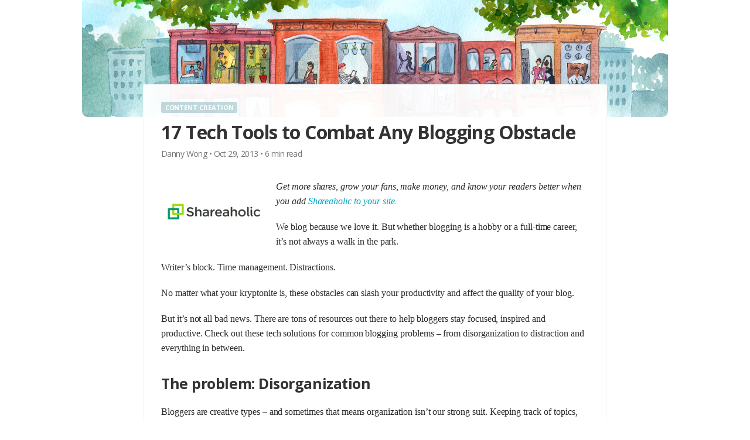

--- FILE ---
content_type: text/html; charset=UTF-8
request_url: https://www.shareaholic.com/blog/17-tech-tools-to-combat-blog-obstacles/
body_size: 13073
content:
<!DOCTYPE html>
<html lang="en">
<head>
<meta name="copyright" content="Copyright (c) Shareaholic Inc" />
<meta name="viewport" content="width=device-width, initial-scale=1" />

<!-- Google Tag Manager -->
<script>(function(w,d,s,l,i){w[l]=w[l]||[];w[l].push({'gtm.start':
new Date().getTime(),event:'gtm.js'});var f=d.getElementsByTagName(s)[0],
j=d.createElement(s),dl=l!='dataLayer'?'&l='+l:'';j.async=true;j.src=
'https://www.googletagmanager.com/gtm.js?id='+i+dl;f.parentNode.insertBefore(j,f);
})(window,document,'script','dataLayer','GTM-WG8LK54');</script>
<!-- End Google Tag Manager -->

<link rel="icon" href="https://www.shareaholic.com/favicon.ico" type="image/x-icon" />
<meta name="apple-mobile-web-app-capable" content="yes" />
<meta name="apple-mobile-web-app-title" content="Shareaholic Blog" />

<meta property="fb:app_id" content="207766518608" />
<meta property="twitter:account_id" content="791635" />
<meta name="google-translate-customization" content="ee74a62222e2edae-5107da18a1f651c0-gc41ec81ff48021c2-14" />

<meta http-equiv="Content-Type" content="text/html; charset=UTF-8">

<link rel="dns-prefetch" href="//ajax.googleapis.com" />
<link rel="dns-prefetch" href="//cdn.shareaholic.com" />
<link rel='preload' href='https://cdn.shareaholic.com/ui-header/loader.js' as='script'>
<link rel='preload' href='https://cdn.shareaholic.com/assets/pub/shareaholic-chat.js' as='script'>

<meta property="og:site_name" content="Shareaholic" />
<meta name="twitter:site" content="@shareaholic" />
<meta name="twitter:card" content="summary_large_image" />

<link rel="alternate" type="application/rss+xml" title="The Content Marketing Blog – Shareaholic RSS Feed for Blog Posts" href="https://feeds.feedburner.com/shareaholic/">
<link rel="pingback" href="https://www.shareaholic.com/blog/xmlrpc.php">

<!-- Google tag (gtag.js) -->
<script async src="https://www.googletagmanager.com/gtag/js?id=G-G2NHWCB873"></script>
<script>
  window.dataLayer = window.dataLayer || [];
  function gtag(){dataLayer.push(arguments);}
  gtag('js', new Date());

  gtag('config', 'G-G2NHWCB873');
</script>
  
 <!-- rb2b -->
 <script>!function () {var reb2b = window.reb2b = window.reb2b || [];if (reb2b.invoked) return;reb2b.invoked = true;reb2b.methods = ["identify", "collect"];reb2b.factory = function (method) {return function () {var args = Array.prototype.slice.call(arguments);args.unshift(method);reb2b.push(args);return reb2b;};};for (var i = 0; i < reb2b.methods.length; i++) {var key = reb2b.methods[i];reb2b[key] = reb2b.factory(key);}reb2b.load = function (key) {var script = document.createElement("script");script.type = "text/javascript";script.async = true;script.src = "https://s3-us-west-2.amazonaws.com/b2bjsstore/b/" + key + "/0OV0VHLVVM6Z.js.gz";var first = document.getElementsByTagName("script")[0];first.parentNode.insertBefore(script, first);};reb2b.SNIPPET_VERSION = "1.0.1";reb2b.load("0OV0VHLVVM6Z");}();</script>

<script src="https://apps.shareaholic.com/assets/pub/shareaholic-chat.js" async></script>

<title>17 Tech Tools to Combat Any Blogging Obstacle | The Content Marketing Blog – Shareaholic</title>

<!-- The SEO Framework by Sybre Waaijer -->
<meta name="description" content="Get more shares, grow your fans, make money, and know your readers better when you add Shareaholic to your site. We blog because we love it." />
<meta property="og:image" content="https://www.shareaholic.com/blog/wp-content/uploads/2013/10/to-do-list.jpg" />
<meta property="og:image:width" content="1000" />
<meta property="og:image:height" content="667" />
<meta property="og:image:alt" content="to-do list" />
<meta property="og:locale" content="en_US" />
<meta property="og:type" content="article" />
<meta property="og:title" content="17 Tech Tools to Combat Any Blogging Obstacle | The Content Marketing Blog – Shareaholic" />
<meta property="og:description" content="Get more shares, grow your fans, make money, and know your readers better when you add Shareaholic to your site. We blog because we love it. But whether blogging is a hobby or a full-time career&#8230;" />
<meta property="og:url" content="https://www.shareaholic.com/blog/17-tech-tools-to-combat-blog-obstacles/" />
<meta property="og:site_name" content="The Content Marketing Blog – Shareaholic" />
<meta property="og:updated_time" content="2022-12-28T08:02+00:00" />
<meta property="article:published_time" content="2013-10-29T20:30+00:00" />
<meta property="article:modified_time" content="2022-12-28T08:02+00:00" />
<meta name="twitter:card" content="summary" />
<meta name="twitter:site" content="@shareaholic" />
<meta name="twitter:title" content="17 Tech Tools to Combat Any Blogging Obstacle | The Content Marketing Blog – Shareaholic" />
<meta name="twitter:description" content="Get more shares, grow your fans, make money, and know your readers better when you add Shareaholic to your site. We blog because we love it. But whether blogging is a hobby or a full-time career&#8230;" />
<meta name="twitter:image" content="https://www.shareaholic.com/blog/wp-content/uploads/2013/10/to-do-list.jpg" />
<meta name="twitter:image:width" content="1000" />
<meta name="twitter:image:height" content="667" />
<meta name="twitter:image:alt" content="to-do list" />
<link rel="canonical" href="https://www.shareaholic.com/blog/17-tech-tools-to-combat-blog-obstacles/" />
<script type="application/ld+json">{"@context":"https://schema.org","@type":"BreadcrumbList","itemListElement":[{"@type":"ListItem","position":1,"item":{"@id":"https://www.shareaholic.com/blog/","name":"Content Marketing Blog"}},{"@type":"ListItem","position":2,"item":{"@id":"https://www.shareaholic.com/blog/category/content-creation/","name":"Content Creation"}},{"@type":"ListItem","position":3,"item":{"@id":"https://www.shareaholic.com/blog/17-tech-tools-to-combat-blog-obstacles/","name":"17 Tech Tools to Combat Any Blogging Obstacle"}}]}</script>
<!-- / The SEO Framework by Sybre Waaijer | 9.06ms meta | 0.89ms boot -->

<link rel='dns-prefetch' href='//checkout.stripe.com' />
<link rel='dns-prefetch' href='//cdn.openshareweb.com' />
<link rel='dns-prefetch' href='//cdn.shareaholic.net' />
<link rel='dns-prefetch' href='//www.shareaholic.net' />
<link rel='dns-prefetch' href='//analytics.shareaholic.com' />
<link rel='dns-prefetch' href='//recs.shareaholic.com' />
<link rel='dns-prefetch' href='//partner.shareaholic.com' />
<link rel="alternate" type="application/rss+xml" title="The Content Marketing Blog – Shareaholic &raquo; 17 Tech Tools to Combat Any Blogging Obstacle Comments Feed" href="https://www.shareaholic.com/blog/17-tech-tools-to-combat-blog-obstacles/feed/" />

<!-- Shareaholic Theme -->
<!-- Shareaholic - https://www.shareaholic.com -->
<link rel='preload' href='//cdn.shareaholic.net/assets/pub/shareaholic.js' as='script'/>
<script data-no-minify='1' data-cfasync='false'>
_SHR_SETTINGS = {"endpoints":{"local_recs_url":"https:\/\/www.shareaholic.com\/blog\/wp-admin\/admin-ajax.php?action=shareaholic_permalink_related","ajax_url":"https:\/\/www.shareaholic.com\/blog\/wp-admin\/admin-ajax.php"},"site_id":"ca08ce11cc98198581a18ece230ab4e2","url_components":{"year":"2013","monthnum":"10","day":"29","hour":"16","minute":"30","second":"24","post_id":"14136","postname":"17-tech-tools-to-combat-blog-obstacles","category":"content-creation"}};
</script>
<script data-no-minify='1' data-cfasync='false' src='//cdn.shareaholic.net/assets/pub/shareaholic.js' data-shr-siteid='ca08ce11cc98198581a18ece230ab4e2' async ></script>

<!-- Shareaholic Content Tags -->
<meta name='shareaholic:site_name' content='The Content Marketing Blog – Shareaholic' />
<meta name='shareaholic:language' content='en-US' />
<meta name='shareaholic:url' content='https://www.shareaholic.com/blog/17-tech-tools-to-combat-blog-obstacles/' />
<meta name='shareaholic:keywords' content='tag:blogging obstacles, tag:blogging tips, cat:content creation, type:post' />
<meta name='shareaholic:article_published_time' content='2013-10-29T16:30:24-04:00' />
<meta name='shareaholic:article_modified_time' content='2022-12-28T03:02:28-05:00' />
<meta name='shareaholic:shareable_page' content='true' />
<meta name='shareaholic:article_author_name' content='Danny Wong' />
<meta name='shareaholic:site_id' content='ca08ce11cc98198581a18ece230ab4e2' />
<meta name='shareaholic:wp_version' content='9.7.13' />
<meta name='shareaholic:image' content='https://www.shareaholic.com/blog/wp-content/uploads/2013/10/to-do-list-300x200.jpg' />
<!-- Shareaholic Content Tags End -->

<!-- Shareaholic Open Graph Tags -->
<meta property='og:image' content='https://www.shareaholic.com/blog/wp-content/uploads/2013/10/to-do-list.jpg' />
<!-- Shareaholic Open Graph Tags End -->
<script type="text/javascript">
window._wpemojiSettings = {"baseUrl":"https:\/\/s.w.org\/images\/core\/emoji\/14.0.0\/72x72\/","ext":".png","svgUrl":"https:\/\/s.w.org\/images\/core\/emoji\/14.0.0\/svg\/","svgExt":".svg","source":{"concatemoji":"https:\/\/www.shareaholic.com\/blog\/wp-includes\/js\/wp-emoji-release.min.js?ver=6.1.1"}};
/*! This file is auto-generated */
!function(e,a,t){var n,r,o,i=a.createElement("canvas"),p=i.getContext&&i.getContext("2d");function s(e,t){var a=String.fromCharCode,e=(p.clearRect(0,0,i.width,i.height),p.fillText(a.apply(this,e),0,0),i.toDataURL());return p.clearRect(0,0,i.width,i.height),p.fillText(a.apply(this,t),0,0),e===i.toDataURL()}function c(e){var t=a.createElement("script");t.src=e,t.defer=t.type="text/javascript",a.getElementsByTagName("head")[0].appendChild(t)}for(o=Array("flag","emoji"),t.supports={everything:!0,everythingExceptFlag:!0},r=0;r<o.length;r++)t.supports[o[r]]=function(e){if(p&&p.fillText)switch(p.textBaseline="top",p.font="600 32px Arial",e){case"flag":return s([127987,65039,8205,9895,65039],[127987,65039,8203,9895,65039])?!1:!s([55356,56826,55356,56819],[55356,56826,8203,55356,56819])&&!s([55356,57332,56128,56423,56128,56418,56128,56421,56128,56430,56128,56423,56128,56447],[55356,57332,8203,56128,56423,8203,56128,56418,8203,56128,56421,8203,56128,56430,8203,56128,56423,8203,56128,56447]);case"emoji":return!s([129777,127995,8205,129778,127999],[129777,127995,8203,129778,127999])}return!1}(o[r]),t.supports.everything=t.supports.everything&&t.supports[o[r]],"flag"!==o[r]&&(t.supports.everythingExceptFlag=t.supports.everythingExceptFlag&&t.supports[o[r]]);t.supports.everythingExceptFlag=t.supports.everythingExceptFlag&&!t.supports.flag,t.DOMReady=!1,t.readyCallback=function(){t.DOMReady=!0},t.supports.everything||(n=function(){t.readyCallback()},a.addEventListener?(a.addEventListener("DOMContentLoaded",n,!1),e.addEventListener("load",n,!1)):(e.attachEvent("onload",n),a.attachEvent("onreadystatechange",function(){"complete"===a.readyState&&t.readyCallback()})),(e=t.source||{}).concatemoji?c(e.concatemoji):e.wpemoji&&e.twemoji&&(c(e.twemoji),c(e.wpemoji)))}(window,document,window._wpemojiSettings);
</script>
<style type="text/css">
img.wp-smiley,
img.emoji {
	display: inline !important;
	border: none !important;
	box-shadow: none !important;
	height: 1em !important;
	width: 1em !important;
	margin: 0 0.07em !important;
	vertical-align: -0.1em !important;
	background: none !important;
	padding: 0 !important;
}
</style>
	<link rel='stylesheet' id='wp-block-library-css' href='https://www.shareaholic.com/blog/wp-includes/css/dist/block-library/style.min.css?ver=6.1.1' type='text/css' media='all' />
<link rel='stylesheet' id='classic-theme-styles-css' href='https://www.shareaholic.com/blog/wp-includes/css/classic-themes.min.css?ver=1' type='text/css' media='all' />
<style id='global-styles-inline-css' type='text/css'>
body{--wp--preset--color--black: #000000;--wp--preset--color--cyan-bluish-gray: #abb8c3;--wp--preset--color--white: #ffffff;--wp--preset--color--pale-pink: #f78da7;--wp--preset--color--vivid-red: #cf2e2e;--wp--preset--color--luminous-vivid-orange: #ff6900;--wp--preset--color--luminous-vivid-amber: #fcb900;--wp--preset--color--light-green-cyan: #7bdcb5;--wp--preset--color--vivid-green-cyan: #00d084;--wp--preset--color--pale-cyan-blue: #8ed1fc;--wp--preset--color--vivid-cyan-blue: #0693e3;--wp--preset--color--vivid-purple: #9b51e0;--wp--preset--gradient--vivid-cyan-blue-to-vivid-purple: linear-gradient(135deg,rgba(6,147,227,1) 0%,rgb(155,81,224) 100%);--wp--preset--gradient--light-green-cyan-to-vivid-green-cyan: linear-gradient(135deg,rgb(122,220,180) 0%,rgb(0,208,130) 100%);--wp--preset--gradient--luminous-vivid-amber-to-luminous-vivid-orange: linear-gradient(135deg,rgba(252,185,0,1) 0%,rgba(255,105,0,1) 100%);--wp--preset--gradient--luminous-vivid-orange-to-vivid-red: linear-gradient(135deg,rgba(255,105,0,1) 0%,rgb(207,46,46) 100%);--wp--preset--gradient--very-light-gray-to-cyan-bluish-gray: linear-gradient(135deg,rgb(238,238,238) 0%,rgb(169,184,195) 100%);--wp--preset--gradient--cool-to-warm-spectrum: linear-gradient(135deg,rgb(74,234,220) 0%,rgb(151,120,209) 20%,rgb(207,42,186) 40%,rgb(238,44,130) 60%,rgb(251,105,98) 80%,rgb(254,248,76) 100%);--wp--preset--gradient--blush-light-purple: linear-gradient(135deg,rgb(255,206,236) 0%,rgb(152,150,240) 100%);--wp--preset--gradient--blush-bordeaux: linear-gradient(135deg,rgb(254,205,165) 0%,rgb(254,45,45) 50%,rgb(107,0,62) 100%);--wp--preset--gradient--luminous-dusk: linear-gradient(135deg,rgb(255,203,112) 0%,rgb(199,81,192) 50%,rgb(65,88,208) 100%);--wp--preset--gradient--pale-ocean: linear-gradient(135deg,rgb(255,245,203) 0%,rgb(182,227,212) 50%,rgb(51,167,181) 100%);--wp--preset--gradient--electric-grass: linear-gradient(135deg,rgb(202,248,128) 0%,rgb(113,206,126) 100%);--wp--preset--gradient--midnight: linear-gradient(135deg,rgb(2,3,129) 0%,rgb(40,116,252) 100%);--wp--preset--duotone--dark-grayscale: url('#wp-duotone-dark-grayscale');--wp--preset--duotone--grayscale: url('#wp-duotone-grayscale');--wp--preset--duotone--purple-yellow: url('#wp-duotone-purple-yellow');--wp--preset--duotone--blue-red: url('#wp-duotone-blue-red');--wp--preset--duotone--midnight: url('#wp-duotone-midnight');--wp--preset--duotone--magenta-yellow: url('#wp-duotone-magenta-yellow');--wp--preset--duotone--purple-green: url('#wp-duotone-purple-green');--wp--preset--duotone--blue-orange: url('#wp-duotone-blue-orange');--wp--preset--font-size--small: 13px;--wp--preset--font-size--medium: 20px;--wp--preset--font-size--large: 36px;--wp--preset--font-size--x-large: 42px;}.has-black-color{color: var(--wp--preset--color--black) !important;}.has-cyan-bluish-gray-color{color: var(--wp--preset--color--cyan-bluish-gray) !important;}.has-white-color{color: var(--wp--preset--color--white) !important;}.has-pale-pink-color{color: var(--wp--preset--color--pale-pink) !important;}.has-vivid-red-color{color: var(--wp--preset--color--vivid-red) !important;}.has-luminous-vivid-orange-color{color: var(--wp--preset--color--luminous-vivid-orange) !important;}.has-luminous-vivid-amber-color{color: var(--wp--preset--color--luminous-vivid-amber) !important;}.has-light-green-cyan-color{color: var(--wp--preset--color--light-green-cyan) !important;}.has-vivid-green-cyan-color{color: var(--wp--preset--color--vivid-green-cyan) !important;}.has-pale-cyan-blue-color{color: var(--wp--preset--color--pale-cyan-blue) !important;}.has-vivid-cyan-blue-color{color: var(--wp--preset--color--vivid-cyan-blue) !important;}.has-vivid-purple-color{color: var(--wp--preset--color--vivid-purple) !important;}.has-black-background-color{background-color: var(--wp--preset--color--black) !important;}.has-cyan-bluish-gray-background-color{background-color: var(--wp--preset--color--cyan-bluish-gray) !important;}.has-white-background-color{background-color: var(--wp--preset--color--white) !important;}.has-pale-pink-background-color{background-color: var(--wp--preset--color--pale-pink) !important;}.has-vivid-red-background-color{background-color: var(--wp--preset--color--vivid-red) !important;}.has-luminous-vivid-orange-background-color{background-color: var(--wp--preset--color--luminous-vivid-orange) !important;}.has-luminous-vivid-amber-background-color{background-color: var(--wp--preset--color--luminous-vivid-amber) !important;}.has-light-green-cyan-background-color{background-color: var(--wp--preset--color--light-green-cyan) !important;}.has-vivid-green-cyan-background-color{background-color: var(--wp--preset--color--vivid-green-cyan) !important;}.has-pale-cyan-blue-background-color{background-color: var(--wp--preset--color--pale-cyan-blue) !important;}.has-vivid-cyan-blue-background-color{background-color: var(--wp--preset--color--vivid-cyan-blue) !important;}.has-vivid-purple-background-color{background-color: var(--wp--preset--color--vivid-purple) !important;}.has-black-border-color{border-color: var(--wp--preset--color--black) !important;}.has-cyan-bluish-gray-border-color{border-color: var(--wp--preset--color--cyan-bluish-gray) !important;}.has-white-border-color{border-color: var(--wp--preset--color--white) !important;}.has-pale-pink-border-color{border-color: var(--wp--preset--color--pale-pink) !important;}.has-vivid-red-border-color{border-color: var(--wp--preset--color--vivid-red) !important;}.has-luminous-vivid-orange-border-color{border-color: var(--wp--preset--color--luminous-vivid-orange) !important;}.has-luminous-vivid-amber-border-color{border-color: var(--wp--preset--color--luminous-vivid-amber) !important;}.has-light-green-cyan-border-color{border-color: var(--wp--preset--color--light-green-cyan) !important;}.has-vivid-green-cyan-border-color{border-color: var(--wp--preset--color--vivid-green-cyan) !important;}.has-pale-cyan-blue-border-color{border-color: var(--wp--preset--color--pale-cyan-blue) !important;}.has-vivid-cyan-blue-border-color{border-color: var(--wp--preset--color--vivid-cyan-blue) !important;}.has-vivid-purple-border-color{border-color: var(--wp--preset--color--vivid-purple) !important;}.has-vivid-cyan-blue-to-vivid-purple-gradient-background{background: var(--wp--preset--gradient--vivid-cyan-blue-to-vivid-purple) !important;}.has-light-green-cyan-to-vivid-green-cyan-gradient-background{background: var(--wp--preset--gradient--light-green-cyan-to-vivid-green-cyan) !important;}.has-luminous-vivid-amber-to-luminous-vivid-orange-gradient-background{background: var(--wp--preset--gradient--luminous-vivid-amber-to-luminous-vivid-orange) !important;}.has-luminous-vivid-orange-to-vivid-red-gradient-background{background: var(--wp--preset--gradient--luminous-vivid-orange-to-vivid-red) !important;}.has-very-light-gray-to-cyan-bluish-gray-gradient-background{background: var(--wp--preset--gradient--very-light-gray-to-cyan-bluish-gray) !important;}.has-cool-to-warm-spectrum-gradient-background{background: var(--wp--preset--gradient--cool-to-warm-spectrum) !important;}.has-blush-light-purple-gradient-background{background: var(--wp--preset--gradient--blush-light-purple) !important;}.has-blush-bordeaux-gradient-background{background: var(--wp--preset--gradient--blush-bordeaux) !important;}.has-luminous-dusk-gradient-background{background: var(--wp--preset--gradient--luminous-dusk) !important;}.has-pale-ocean-gradient-background{background: var(--wp--preset--gradient--pale-ocean) !important;}.has-electric-grass-gradient-background{background: var(--wp--preset--gradient--electric-grass) !important;}.has-midnight-gradient-background{background: var(--wp--preset--gradient--midnight) !important;}.has-small-font-size{font-size: var(--wp--preset--font-size--small) !important;}.has-medium-font-size{font-size: var(--wp--preset--font-size--medium) !important;}.has-large-font-size{font-size: var(--wp--preset--font-size--large) !important;}.has-x-large-font-size{font-size: var(--wp--preset--font-size--x-large) !important;}
.wp-block-navigation a:where(:not(.wp-element-button)){color: inherit;}
:where(.wp-block-columns.is-layout-flex){gap: 2em;}
.wp-block-pullquote{font-size: 1.5em;line-height: 1.6;}
</style>
<link rel='stylesheet' id='academy-css' href='https://www.shareaholic.com/blog/wp-content/themes/shareaholic-2018-magazine/css/style.css?ver=6.1.1' type='text/css' media='all' />
<link rel='stylesheet' id='stripe-checkout-button-css' href='https://checkout.stripe.com/v3/checkout/button.css?ver=2.5.1' type='text/css' media='all' />
<link rel='stylesheet' id='stripe-checkout-pro-pikaday-css' href='https://www.shareaholic.com/blog/wp-content/plugins/wp-simple-pay-pro-for-stripe/assets/css/vendor/pikaday.min.css?ver=2.5.1' type='text/css' media='all' />
<link rel='stylesheet' id='stripe-checkout-pro-public-lite-css' href='https://www.shareaholic.com/blog/wp-content/plugins/wp-simple-pay-pro-for-stripe/assets/css/shared-public-main.min.css?ver=2.5.1' type='text/css' media='all' />
<link rel='stylesheet' id='stripe-checkout-pro-public-css' href='https://www.shareaholic.com/blog/wp-content/plugins/wp-simple-pay-pro-for-stripe/assets/css/pro-public.min.css?ver=2.5.1' type='text/css' media='all' />
<link rel='stylesheet' id='hubspot-css' href='https://www.shareaholic.com/blog/wp-content/plugins/hubspot/css/hubspot.css?ver=6.1.1' type='text/css' media='all' />
<script type='text/javascript' src='https://www.shareaholic.com/blog/wp-includes/js/jquery/jquery.min.js?ver=3.6.1' id='jquery-core-js'></script>
<script type='text/javascript' src='https://www.shareaholic.com/blog/wp-includes/js/jquery/jquery-migrate.min.js?ver=3.3.2' id='jquery-migrate-js'></script>
<link rel="https://api.w.org/" href="https://www.shareaholic.com/blog/wp-json/" /><link rel="alternate" type="application/json" href="https://www.shareaholic.com/blog/wp-json/wp/v2/posts/14136" /><link rel="EditURI" type="application/rsd+xml" title="RSD" href="https://www.shareaholic.com/blog/xmlrpc.php?rsd" />
<link rel="wlwmanifest" type="application/wlwmanifest+xml" href="https://www.shareaholic.com/blog/wp-includes/wlwmanifest.xml" />
<link rel="alternate" type="application/json+oembed" href="https://www.shareaholic.com/blog/wp-json/oembed/1.0/embed?url=https%3A%2F%2Fwww.shareaholic.com%2Fblog%2F17-tech-tools-to-combat-blog-obstacles%2F" />
<link rel="alternate" type="text/xml+oembed" href="https://www.shareaholic.com/blog/wp-json/oembed/1.0/embed?url=https%3A%2F%2Fwww.shareaholic.com%2Fblog%2F17-tech-tools-to-combat-blog-obstacles%2F&#038;format=xml" />

<script type="text/javascript">var _sf_startpt=(new Date()).getTime()</script>
</head>
<body class="blog">
  
<!-- Google Tag Manager (noscript) -->
<noscript><iframe src="https://www.googletagmanager.com/ns.html?id=GTM-WG8LK54"
height="0" width="0" style="display:none;visibility:hidden"></iframe></noscript>
<!-- End Google Tag Manager (noscript) -->

<!-- Header - start -->
<div id="shr-header-container"></div>
<script class="shr-app-loader shr-app-loader__header" src="https://cdn.shareaholic.com/ui-header/loader.js" async></script>
<!-- Header - end -->

<div id="image-header" onclick="location.href='/';"></div>

<div id="container">


<div id="posts">
      <div class="post full" id="post-14136">
      
      <div class="post-info title">
        <div class="title-categories"><a href="https://www.shareaholic.com/blog/category/content-creation/" rel="category tag">Content Creation</a></div>
        <h2 class="title">
          <a class="title" href="https://www.shareaholic.com/blog/17-tech-tools-to-combat-blog-obstacles/" rel="bookmark" title="Permanent Link to 17 Tech Tools to Combat Any Blogging Obstacle">17 Tech Tools to Combat Any Blogging Obstacle</a> 
          <span class="meta"><!-- ><img alt='Danny Wong' src='https://secure.gravatar.com/avatar/e328e9ecf9c20eda8492e764726d9fc2?s=24&#038;d=https%3A%2F%2Fwww.shareaholic.com%2Fblog%2Fwp-content%2Fthemes%2Fshareaholic%2Fimages%2Fshareaholic_avatar.png&#038;r=pg' srcset='https://secure.gravatar.com/avatar/e328e9ecf9c20eda8492e764726d9fc2?s=48&#038;d=https%3A%2F%2Fwww.shareaholic.com%2Fblog%2Fwp-content%2Fthemes%2Fshareaholic%2Fimages%2Fshareaholic_avatar.png&#038;r=pg 2x' class='avatar avatar-24 photo' height='24' width='24' loading='lazy' decoding='async'/> --> <a href="https://www.shareaholic.com/blog/author/dwong/" title="Posts by Danny Wong" rel="author">Danny Wong</a> <span>&bull;</span> Oct 29, 2013 <span>&bull;</span> <span class="span-reading-time rt-reading-time"><span class="rt-label rt-prefix"></span> <span class="rt-time"> 6</span> <span class="rt-label rt-postfix">min read</span></span></span>
        </h2>
      </div>

      <div class="entry">
        <div style='display:none;' class='shareaholic-canvas' data-app='share_buttons' data-title='17 Tech Tools to Combat Any Blogging Obstacle' data-link='https://www.shareaholic.com/blog/17-tech-tools-to-combat-blog-obstacles/' data-app-id-name='post_above_content'></div><p><em><a href="https://www.shareaholic.com/blog/wp-content/uploads/2013/10/new-shareaholic-logo.png"><img decoding="async" class="size-full wp-image-13967 alignleft" src="https://www.shareaholic.com/blog/wp-content/uploads/2013/10/new-shareaholic-logo.png" alt="Shareaholic.com logo" width="181" height="50" /></a>Get more shares,<wbr /> grow your fans,<wbr /> make money,<wbr /> and know your readers better when you add <a title="Shareaholic for site owners" href="https://www.shareaholic.com/publishers" target="_blank" rel="noopener">Shareaholic to your site</a>.</em></p>
<p>We blog because we love it. But whether blogging is a hobby or a full-time career, it’s not always a walk in the park.</p>
<p>Writer’s block. Time management. Distractions.</p>
<p>No matter what your kryptonite is, these obstacles can slash your productivity and affect the quality of your blog.</p>
<p>But it’s not all bad news. There are tons of resources out there to help bloggers stay focused, inspired and productive. Check out these tech solutions for common blogging problems – from disorganization to distraction and everything in between.</p>
<h2>The problem: Disorganization</h2>
<p>Bloggers are creative types – and sometimes that means organization isn’t our strong suit. Keeping track of topics, tasks and deadlines can be hard. Staying organized is important for a better blog – and a happier, stress-free blogger.</p>
<h2>The solution: An online task manager</h2>
<p>Online task managers can help even the most unorganized bloggers put their to-do lists into neat, logical order. Keep track of meetings and deadlines. Write down ideas and topics in one easy-to-access place. Schedule blog posts weeks or even months out. Set custom reminders at intervals that work for you.</p>
<p>With tons of online task managers on the market, you might have to explore a few to find one that fits the way you work. Look for one that can sync mobile and web platforms, and one that allows you to share tasks for better collaboration. Here are four worth trying:</p>
<ol>
<li><a href="https://evernote.com/">Evernote</a></li>
<li><a href="https://www.rememberthemilk.com/">Remember the Milk</a></li>
<li><a href="https://to-do.microsoft.com/">Microsoft To-Do</a></li>
<li><a href="https://www.any.do/">Any.Do</a></li>
</ol>
<p>They all made PCWorld’s <a href="http://www.pcworld.com/article/2027216/master-your-tasks-the-10-best-to-do-list-apps.html">10 best to-do list apps</a>.</p>
<p style="text-align: center;"><a href="https://www.shareaholic.com/blog/wp-content/uploads/2013/10/to-do-list1.jpg"><img decoding="async" loading="lazy" class="aligncenter  wp-image-15292" title="to-do list" src="https://www.shareaholic.com/blog/wp-content/uploads/2013/10/to-do-list1.jpg" alt="to-do list" width="480" height="325" /></a></p>
<h2>The problem: Writer’s block</h2>
<p>Writer’s block: the perennial enemy of every blogger. You never know when it will strike, or how long it will last – but you can be sure that a bad case of writer’s block affects the content of your blog and your ability to create timely, engaging posts.</p>
<h2>The solution: A content aggregator</h2>
<p>One easy way to nip writer’s block in the bud? Have a constant stream of inspiration – whether that’s news articles, funny videos or creative images. Use online aggregators to collect stories from your favorite websites in one convenient feed. Scroll through it whenever you need a dose of inspiration.</p>
<p>Which content aggregator will be best for you? That depends on what you blog about and what you’re inspired by. Here are two to consider:</p>
<ol start="5">
<li><a href="http://cloud.feedly.com/#start">Feedly</a> aggregates content about technology, business, gaming, photography, sports, design, fashion, cooking, and more.</li>
<li><a href="http://www.bloglovin.com/">Bloglovin’</a> gathers posts from all your favorite blogs and allows you to separate them into categories.</li>
</ol>
<h2>The problem: Distractions</h2>
<p>Blogging takes place online. And sometimes, that’s a great thing. It’s easy to research the topics you’re writing about, check out other blogs and interview subjects for posts.</p>
<p>The only problem? The Internet is also a source of unlimited distractions that can take time and attention away from your blog.</p>
<h2>The solution: A time management program</h2>
<p>Stay focused on your work with an online time management program. Whether you blog on a tablet, a laptop or a desktop computer, time management programs can help keep your attention on the tasks you need to finish – and away from those pesky interruptions. You’ll be more productive, and you’ll still have time to take (scheduled) breaks.</p>
<p>Check out these two time management programs:</p>
<ol start="7">
<li>Start with <a href="https://www.rescuetime.com/">Rescue Time</a>, which runs in the background of your devices to track the sites and applications you spend the most time on. Get a weekly report of the sites that distract you most.</li>
<li>Then, use the Chrome extension <a href="https://chrome.google.com/webstore/detail/stayfocusd/laankejkbhbdhmipfmgcngdelahlfoji?hl=en">Stay Focused </a>to limit the time you spend on those sites – or block them altogether.</li>
</ol>
<p>Are there certain sites you just can’t stay away from? Try two others:</p>
<ol start="9">
<li>Use a bookmarking tool like <a href="http://getpocket.com/">Pocket</a></li>
<li>Or <a href="http://www.instapaper.com/">Instapaper</a></li>
</ol>
<p>These are useful while you browse to save articles, videos and webpages for later.</p>
<p><a href="https://www.shareaholic.com/blog/wp-content/uploads/2013/10/weapons-of-mass-distraction.jpg"><img decoding="async" loading="lazy" class="size-medium wp-image-14138 aligncenter" src="https://www.shareaholic.com/blog/wp-content/uploads/2013/10/weapons-of-mass-distraction-300x194.jpg" alt="weapons of mass distraction" width="450" height="300" /></a></p>
<h2>The problem: A small audience</h2>
<p>You’ve got an attractive layout. An interactive format. Great content. The only thing missing? An audience.</p>
<p>There are hundreds of millions of blogs on the web. <a href="http://marissamayr.tumblr.com/post/50902274591/im-delighted-to-announce-that-weve-reached-an">Tumblr</a> alone is home to over 100 million unique blogs, and <a href="http://en.wordpress.com/stats/">WordPress</a> hosts over 70 million sites. With those numbers, it’s easy to get lost in the fray – and hard to be seen by a large audience.</p>
<h2>The solution: Analytics software</h2>
<p>The first step to building a bigger reader base? Find out more about your existing audience. Who they are. Where they’re coming from – both around the globe and on the Web. What content interests them. No matter the budget of your blog, there are analytics programs you can use to learn more about your audience.</p>
<p>Knowing your audience allows you to provide more of the content they want, and grow your reader base along the way. Many blogging platforms come with basic built-in analytics software. But there are also a variety of analytics programs that can provide a much deeper understanding of your audience, at little or no added cost. We recommend three:</p>
<ol start="11">
<li><a href="http://www.google.com/analytics/">Google Analytics</a></li>
<li><a href="https://chartbeat.com/">Chartbeat</a></li>
<li>and our very own <a href="https://shareaholic.com/">Shareaholic</a> tools</li>
</ol>
<p style="text-align: center;"><a href="https://www.shareaholic.com/publishers/analytics"><img decoding="async" loading="lazy" class="  aligncenter" src="https://www.shareaholic.com/blog/wp-content/uploads/2012/11/Shareaholic-analytics.png" alt="Shareaholic Analytics" width="541" height="194" /></a></p>
<h2>The problem: A limited skill set</h2>
<p>Bloggers tend to be jacks-of-all-trades. Writing. Editing. Marketing. Publicity. We do it all.</p>
<p>Bloggers are good – but we’re not experts at everything. And sometimes, we need a little extra help to make our blogs stand out.</p>
<h2>The solution: Freelance services</h2>
<p>Professionals on-call, just waiting to help you with your blog? It sounds too good to be true. But if you want to add something to your site that’s a little outside your skill set, freelance services could be just the thing you’re looking for.</p>
<p>The Internet makes it easy to find freelance professionals in a variety of fields, from web development to filmmaking to SEO optimization. Need an infographic or video to spice up a post? What about a custom-designed logo for your blog? The following four sites can help you find skilled, professional freelancers willing to work on projects at a range of different rates.</p>
<ol start="14">
<li><a href="http://www.freelancer.com/">Freelancer</a></li>
<li><a href="http://www.peopleperhour.com/">People per hour</a></li>
<li><a href="https://www.elance.com/">Elance</a></li>
<li><a href="https://www.odesk.com/">ODesk</a></li>
</ol>
<p>And often, you can see the final product in a matter of days.</p>
<p><em>What blogging roadblocks do you encounter most? What tech tools do you use to combat them?</em></p>
<p>Image sources: <a href="http://www.flickr.com/photos/notahipster/4457794763/">Stacy Spensley</a>, <a href="http://www.flickr.com/photos/birgerking/6875893248/">birgerking</a></p>
<p style="text-align: center;">***</p>
<p><em>This post is a guest contribution from Elizabeth Phillips, a freelance content writer for <a href="http://www.verizoninternet.com/">Verizon Internet</a>. In her free time, she enjoys writing about anything and everything related to marketing, blogging and social media. Elizabeth can be found typing away on her laptop in Philadelphia, PA. If you’re interested in contributing to the Shareaholic blog, read <a href="https://www.shareaholic.com/blog/guest-blogging-guidelines/">our guidelines</a>, then send us a message.</em></p>
<p><a href="https://www.shareaholic.com/blog/shareaholic-email-signup/"><img decoding="async" class="aligncenter" src="https://www.shareaholic.com/blog/wp-content/uploads/2013/01/shareaholic-newsletter-cta.png" alt="Shareaholic Email Signup" /></a></p>
<div style='display:none;' class='shareaholic-canvas' data-app='share_buttons' data-title='17 Tech Tools to Combat Any Blogging Obstacle' data-link='https://www.shareaholic.com/blog/17-tech-tools-to-combat-blog-obstacles/' data-app-id-name='post_below_content'></div><div style='display:none;' class='shareaholic-canvas' data-app='recommendations' data-title='17 Tech Tools to Combat Any Blogging Obstacle' data-link='https://www.shareaholic.com/blog/17-tech-tools-to-combat-blog-obstacles/' data-app-id-name='post_below_content'></div><div class='yarpp yarpp-related yarpp-related-website yarpp-template-list'>
<!-- YARPP List -->
<h3>Related posts:</h3><ol>
<li><a href="https://www.shareaholic.com/blog/how-to-develop-blogging-voice/" rel="bookmark" title="Got Blogging Voice? Part 2: How to Develop Your Blogging Voice">Got Blogging Voice? Part 2: How to Develop Your Blogging Voice</a></li>
<li><a href="https://www.shareaholic.com/blog/5-blogging-tools-to-make-you-more-productive/" rel="bookmark" title="5 Blogging Tools to Make You More Productive">5 Blogging Tools to Make You More Productive</a></li>
<li><a href="https://www.shareaholic.com/blog/best-blogging-tools/" rel="bookmark" title="8 Favorite Blogging Tools Publishers Use With Shareaholic">8 Favorite Blogging Tools Publishers Use With Shareaholic</a></li>
<li><a href="https://www.shareaholic.com/blog/migrating-to-riak-at-shareaholic/" rel="bookmark" title="[Tech] Migrating to Riak at Shareaholic">[Tech] Migrating to Riak at Shareaholic</a></li>
<li><a href="https://www.shareaholic.com/blog/shareaholic-big-data-visualization/" rel="bookmark" title="[Tech] How to Visualize Big Data">[Tech] How to Visualize Big Data</a></li>
</ol>
</div>
        				      </div>

    </div>

  </div>


<div class="navigation">
  <div class="next"><a href="https://www.shareaholic.com/blog/facebook-mobile-referrals-10-2013/" rel="next">Next Post <span>&raquo;</span></a></div>
  <div class="previous"><a href="https://www.shareaholic.com/blog/browser-share-report-10-2013/" rel="prev"><span>&laquo;</span> Previous Post</a></div>
</div><div class="banner-triangle" style="margin-top: -75px;">
  <svg width="100%" height="75px" preserveAspectRatio="none" viewBox="0 0 752 75" version="1.1" xmlns="http://www.w3.org/2000/svg" xmlns:xlink="http://www.w3.org/1999/xlink">
    <polygon id="Triangle" stroke="none" fill="#2f80ed" fill-rule="evenodd" points="752 0 752 75 0 75"></polygon>
  </svg>
</div>

<div id="account_promo">
  <div class="account_promo_inner">
    <div class="title">
      Grow your audience. Faster.
    </div>
    <div class="subtitle">
      Shareaholic is an Award Winning Social Media toolkit
    </div>
    <div class="cta">
      <p class="button outline">
        <a href="https://shareaholic.com/signup">Get started — free forever!</a>
      </p>
    </div>
  </div>
</div>

<div class="banner-triangle" style="margin-top: -75px;">
  <svg width="100%" height="75px" preserveAspectRatio="none" viewBox="0 0 752 75" version="1.1" xmlns="http://www.w3.org/2000/svg" xmlns:xlink="http://www.w3.org/1999/xlink">
  <polygon id="Triangle" stroke="none" fill="#f4fbff" fill-rule="evenodd" points="752 0 752 75 0 75"></polygon>
  </svg>
</div>

<div id="utils">
  <div class="utils_container">
  
    <form method="get" id="searchform" action="https://www.shareaholic.com/blog/">
  <input type="text" class="field" name="s" id="s" placeholder="Search Blog" />
  <input type="submit" class="submit" name="submit" id="searchsubmit" value="Search Blog" />
</form>  
    <div class="categories">
      <p>Browse Content Categories</p>
      <ul>
          	<li class="cat-item cat-item-606"><a href="https://www.shareaholic.com/blog/category/blogging-tips/">Blogging Tips</a>
</li>
	<li class="cat-item cat-item-522"><a href="https://www.shareaholic.com/blog/category/content-creation/">Content Creation</a>
</li>
	<li class="cat-item cat-item-521"><a href="https://www.shareaholic.com/blog/category/content-marketing/">Content Marketing</a>
</li>
	<li class="cat-item cat-item-507"><a href="https://www.shareaholic.com/blog/category/native-advertising/">Native Advertising</a>
</li>
	<li class="cat-item cat-item-525"><a href="https://www.shareaholic.com/blog/category/product-updates/">Product Updates</a>
</li>
	<li class="cat-item cat-item-354"><a href="https://www.shareaholic.com/blog/category/shareaholic-reports/">Shareaholic Data Reports</a>
</li>
	<li class="cat-item cat-item-545"><a href="https://www.shareaholic.com/blog/category/social-media-marketing/">Social Media Marketing</a>
</li>
	<li class="cat-item cat-item-956"><a href="https://www.shareaholic.com/blog/category/yarpp/">YARPP</a>
</li>
 
      </ul>
    </div>
  
    <div class="disclaimer">
      <p>The information published on this blog is free for your use with appropriate attribution to Shareaholic. We welcome your feedback, suggestions, and questions. Please <a href="https://www.shareaholic.com/contact/">contact us</a>. Additionally, all photos that appear on this site are copyrighted by their respective owners. If you own the rights to any of the images and do not wish for them to appear here please contact us and the images will be promptly removed.</p>
    </div>
  
    <p class="guest-bloggers">We&rsquo;re always looking for fresh content! <a href="https://www.shareaholic.com/blog/guest-blogging-guidelines/?utm_source=Guest_Blogging_Sidebar_Ad">Apply to be a guest writer.</a></p>
  
    <ul class="social-links">
      <li><a href="http://twitter.com/shareaholic" class="twitter" target="_blank">twitter</a></li>
      <li><a href="http://www.facebook.com/shareaholic" class="facebook" target="_blank">facebook</a></li>
      <li><a href="http://feeds.feedburner.com/shareaholic/" class="rss" target="_blank">RSS</a></li>
    </ul>
  
  </div>
</div>
</div>

<div id="footer">
  <div id="footer-content">
   <ul class="sections">
      <li class="first">
        <ul>
          <li><h5>About</h5></li>
          <li><a href="https://www.shareaholic.com/about/">About Shareaholic</a></li>
 				  <li><a href="https://www.shareaholic.com/plans/">Plans & Pricing</a></li>
          <li><a href="https://www.shareaholic.com/press/">Press</a></li>
          <li><a href="https://www.shareaholic.com/careers/">Jobs</a></li>
          <li><a href="https://www.shareaholic.com/contact/">Contact Us</a></li>
        </ul>	
      </li>
      <li class="footer-tools">
        <ul>
          <li><h5>Website Tools</h5></li>
          <li><a href="https://www.shareaholic.com/publishers/sharing/">Social Share buttons</a></li>
          <li><a href="https://www.shareaholic.com/publishers/recommendations/">Recommendation Engine</a></li>
          <li><a href="https://www.shareaholic.com/publishers/recommendations/">Related Content</a></li>
          <li><a href="https://www.shareaholic.com/publishers/">Follow Buttons</a></li>
				  <li><a href="https://www.shareaholic.com/publishers/">Native Ads</a></li>
				  <li><a href="https://www.shareaholic.com/publishers/">Affiliate Links</a></li>
          <li><a href="https://www.shareaholic.com/publishers/analytics/">Analytics</a></li>
        </ul>
      </li>	
      <li>
        <ul>
          <li><h5>Developer Tools</h5></li>
          <li><a href="https://www.shareaholic.com/api/">Share API</a></li>
          <li><a href="https://www.shareaholic.com/sharecounter/">Share Counter</a></li>
          <li><a href="https://www.shareaholic.com/openshareicon/">Open Share Icon</a></li>
          <li><a href="https://github.com/shareaholic/shareaholic-api-docs/blob/master/shareaholic_meta_tags.md">Content Meta Tags</a></li>
          <li><a href="https://github.com/shareaholic/shareaholic-api-docs/blob/master/api_id_sync.md">ID Match</a></li>  
        </ul>
      </li>
      <li>
        <ul>
          <li><h5>Browser Tools</h5></li>
          <li><a href="https://shareaholic.com/tools/chrome/">Google Chrome</a></li>
          <li><a href="https://shareaholic.com/tools/firefox/">Mozilla Firefox</a></li>
          <li><a href="https://shareaholic.com/tools/ie/">Internet Explorer</a></li>
          <li><a href="https://shareaholic.com/tools/bookmarklet/">Safari</a></li>
          <li><a href="https://shareaholic.com/tools/bookmarklet/">Opera</a></li>
          <li><a href="https://shareaholic.com/tools/bookmarklet/">Bookmarklet</a></li>
        </ul>
      </li>
      <li>
        <ul>
          <li><h5>Connect</h5></li>
          <li><a href="https://twitter.com/shareaholic/">Follow us on Twitter</a></li>
          <li><a href="https://www.facebook.com/shareaholic">Find us on Facebook</a></li>
        </ul>
      </li>
      <li class="last">
        <ul>
          <li><h5>Resources</h5></li>
          <li><a href="https://support.shareaholic.com/">Help Docs</a></li>
          <li><a href="https://shareaholic.com/help/message">Contact Support</a></li>
          <li><a href="https://shareaholic.com/learn">Learning Center</a></li>
          <li><a href="https://www.shareaholic.com/blog/">Blog</a></li>
        </ul>
      </li>
    </ul>
  </div>

  <div id="footer_logo">
    <div class="footer-links">
      <span>&copy; Shareaholic&trade;</span>
      <a href="http://www.shareaholic.com/privacy/choices">Opt Out</a>
      <a href="http://www.shareaholic.com/privacy/">Privacy</a>
      <a href="http://www.shareaholic.com/terms/">Terms of Service</a>
    </div>
  </div>
</div>

		<script type="text/javascript">
						var _sf_async_config={};
			_sf_async_config.uid = 91;
			_sf_async_config.domain = "shareaholic.com";
			_sf_async_config.useCanonical = true;
				(function(){
			        function loadChartbeat() {
					window._sf_endpt=(new Date()).getTime();
					var e = document.createElement('script');
					e.setAttribute('language', 'javascript');
					e.setAttribute('type', 'text/javascript');
					e.setAttribute('src', '//static.chartbeat.com/js/chartbeat.js');
					document.body.appendChild(e);
				  }
				  var oldonload = window.onload;
				  window.onload = (typeof window.onload != 'function') ?
					 loadChartbeat : function() { try { oldonload(); } catch (e) { loadChartbeat(); throw e} loadChartbeat(); };
				})();
		</script>

<!-- Start of Async HubSpot Analytics Code for WordPress v1.9.4 -->
<script type="text/javascript">
var _hsq = _hsq || [];
_hsq.push(["setContentType", "blog-post"]);
(function(d,s,i,r) {
  if (d.getElementById(i)){return;}
  var n = d.createElement(s),e = document.getElementsByTagName(s)[0];
  n.id=i;n.src = '//js.hs-analytics.net/analytics/'+(Math.ceil(new Date()/r)*r)+'/210895.js';
  e.parentNode.insertBefore(n, e);
})(document, "script", "hs-analytics", 300000);
</script>
<!-- End of Async HubSpot Analytics Code -->
<link rel='stylesheet' id='yarppRelatedCss-css' href='https://www.shareaholic.com/blog/wp-content/plugins/yet-another-related-posts-plugin/style/related.css?ver=5.30.11' type='text/css' media='all' />
<script type='text/javascript' src='https://checkout.stripe.com/checkout.js' id='stripe-checkout-js'></script>
<script type='text/javascript' src='https://www.shareaholic.com/blog/wp-content/plugins/wp-simple-pay-pro-for-stripe/assets/js/vendor/accounting.min.js?ver=2.5.1' id='stripe-checkout-pro-accounting-js'></script>
<script type='text/javascript' src='https://www.shareaholic.com/blog/wp-content/plugins/wp-simple-pay-pro-for-stripe/assets/js/vendor/parsley.min.js?ver=2.5.1' id='stripe-checkout-pro-parsley-js'></script>
<script type='text/javascript' src='https://www.shareaholic.com/blog/wp-content/plugins/wp-simple-pay-pro-for-stripe/assets/js/vendor/moment.min.js?ver=2.5.1' id='stripe-checkout-pro-moment-js'></script>
<script type='text/javascript' src='https://www.shareaholic.com/blog/wp-content/plugins/wp-simple-pay-pro-for-stripe/assets/js/vendor/pikaday.min.js?ver=2.5.1' id='stripe-checkout-pro-pikaday-js'></script>
<script type='text/javascript' src='https://www.shareaholic.com/blog/wp-content/plugins/wp-simple-pay-pro-for-stripe/assets/js/vendor/pikaday.jquery.js?ver=2.5.1' id='stripe-checkout-pro-pikaday-jquery-js'></script>
<script type='text/javascript' id='stripe-checkout-pro-public-js-extra'>
/* <![CDATA[ */
var simplePayFrontendGlobals = {"ajaxurl":"https:\/\/www.shareaholic.com\/blog\/wp-admin\/admin-ajax.php","nonce":"5476ff0aa4","paymentSubmittingButtonLabel":"Please wait...","couponAmountOffText":"off","zeroAmountCheckoutButtonLabel":"Start Now","zeroDecimalCurrencies":["BIF","CLP","DJF","GNF","JPY","KMF","KRW","MGA","PYG","RWF","VND","VUV","XAF","XOF","XPF"],"scriptDebug":"false"};
var simplePayFormSettings = null;
/* ]]> */
</script>
<script type='text/javascript' src='https://www.shareaholic.com/blog/wp-content/plugins/wp-simple-pay-pro-for-stripe/assets/js/pro-public.min.js?ver=2.5.1' id='stripe-checkout-pro-public-js'></script>
<script type='text/javascript' id='stripe-subscriptions-public-js-extra'>
/* <![CDATA[ */
var simplePaySubscriptionsFrontendGlobals = {"intervalEveryText":"every","trialCheckoutButtonLabel":"Start Free Trial"};
/* ]]> */
</script>
<script type='text/javascript' src='https://www.shareaholic.com/blog/wp-content/plugins/wp-simple-pay-pro-for-stripe-subscriptions-add-on/assets/js/sub-public.min.js?ver=1.3.4' id='stripe-subscriptions-public-js'></script>

<script src="https://dsms0mj1bbhn4.cloudfront.net/assets/pub/loader-reachable.js" async></script>
    
</body>
</html>

--- FILE ---
content_type: text/css
request_url: https://www.shareaholic.com/blog/wp-content/themes/shareaholic-2018-magazine/css/style.css?ver=6.1.1
body_size: 4317
content:
@import url("https://fonts.googleapis.com/css?family=Open+Sans:400italic,600italic,400,300,600,700");html,body,div,span,applet,object,iframe,h1,h2,h3,h4,h5,h6,p,blockquote,pre,a,abbr,acronym,address,big,cite,code,del,dfn,em,img,ins,kbd,q,s,samp,small,strike,strong,sub,sup,tt,var,b,u,i,center,dl,dt,dd,ol,ul,li,fieldset,form,label,legend,table,caption,tbody,tfoot,thead,tr,th,td,article,aside,canvas,details,embed,figure,figcaption,footer,header,hgroup,menu,nav,output,ruby,section,summary,time,mark,audio,video{margin:0;padding:0;border:0;font-size:100%;font:inherit;vertical-align:baseline}article,aside,details,figcaption,figure,footer,header,hgroup,menu,nav,section{display:block}body{line-height:1}ol,ul{list-style:none}blockquote,q{quotes:none}blockquote:before,blockquote:after,q:before,q:after{content:'';content:none}table{border-collapse:collapse;border-spacing:0}.clearfix:before,#header-container:before,#utils:before,#utils .utils_container .categories ul:before,#utils ul.social-links:before,#container #posts .post:before,#container #posts .post.full h2.title:before,.navigation:before,#container #posts .post .entry .callout:before,#account_promo:before,#footer:before,#footer #footer-content:before,#footer #footer_logo:before,#container:before,.clearfix:after,#header-container:after,#utils:after,#utils .utils_container .categories ul:after,#utils ul.social-links:after,#container #posts .post:after,#container #posts .post.full h2.title:after,.navigation:after,#container #posts .post .entry .callout:after,#account_promo:after,#footer:after,#footer #footer-content:after,#footer #footer_logo:after,#container:after{content:" ";display:table}.clearfix:after,#header-container:after,#utils:after,#utils .utils_container .categories ul:after,#utils ul.social-links:after,#container #posts .post:after,#container #posts .post.full h2.title:after,.navigation:after,#container #posts .post .entry .callout:after,#account_promo:after,#footer:after,#footer #footer-content:after,#footer #footer_logo:after,#container:after{clear:both}.clearfix,#header-container,#utils,#utils .utils_container .categories ul,#utils ul.social-links,#container #posts .post,#container #posts .post.full h2.title,.navigation,#container #posts .post .entry .callout,#account_promo,#footer,#footer #footer-content,#footer #footer_logo,#container{*zoom:1}#header-container{background:#fff;padding:10px 0;text-align:center;-webkit-box-shadow:0 0 2px rgba(6, 8, 8, 0.15);-moz-box-shadow:0 0 2px rgba(6, 8, 8, 0.15);box-shadow:0 0 2px rgba(6, 8, 8, 0.15)}#header-container #header{margin:0 auto;width:960px}#header-container #header .logo{float:left;margin-top:2px;width:160px}#header-container #header .main-nav{float:left;height:35px;text-align:right;width:800px}#image-header{background:#eee url("../images/shareaholic-header-illustration.jpg") no-repeat center;background-size: 1000px;border-radius:0 0 10px 10px;height:200px;margin:0 auto;width:1000px}.video-wrap{width:100%;max-width:640px;margin:0 auto}.video-container{position:relative;padding-bottom:56.25%;padding-top:30px;height:0;overflow:hidden}.video-container iframe,.video-container object,.video-container embed{position:absolute;top:0;left:0;width:100%;height:100%}.shareaholic-recommendations-container .shareaholic-recommendations-header{font-size:18px !important}.shareaholic-recommendations-container .shareaholic-recommendations .shareaholic-recommendation .shareaholic-recommendation-article-link .shareaholic-recommendation-article-title{font:600 14px/1.6 'Open Sans', 'helvetica neue', Geneva, Arial, sans-serif !important;letter-spacing:-0.018em !important}.shareaholic-recommendations-container .shareaholic-recommendations .shareaholic-recommendation .shareaholic-recommendation-article-link .shareaholic-recommendation-article-title:hover{opacity:0.7}.usernotice{padding:10px 15px;min-height:0;background-color:#f5fbfe;margin:15px 0;border:1px solid #9edcf7;border-left:20px solid #9edcf7;border-radius:3px;width:100%;position:relative;font-size:14px}#utils{background:#f4fbff}#utils .utils_container{margin:0 auto 0;max-width:660px;padding:34px;font:400 13px/1.6 'Open Sans', 'helvetica neue', Geneva, Arial, sans-serif}#utils .utils_container .categories{margin:32px 0 32px 0}#utils .utils_container .categories p{font:700 14px/1.6 'Open Sans', 'helvetica neue', Geneva, Arial, sans-serif;margin:8px 0 8px 0}#utils .utils_container .categories ul{border-top:1px solid #ddd}#utils .utils_container .categories ul li{border-bottom:1px solid #ddd;float:left;font-size:12px;font-weight:600;margin:4px 0 2px 0;padding:4px 0 8px 4px;width:24%}#utils .utils_container .categories ul li a{color:#555;text-decoration:none}#utils .utils_container .categories ul li a:hover{color:#c75f09}#utils .disclaimer{margin:32px 0 32px 0}#utils p.guest-bloggers{background:#fff;border:1px solid rgba(204, 204, 204, 0.50);border-radius:3px;font-size:13px;line-height:1.4;margin:32px 0 32px 0;padding:10px;text-align:center}#utils p.guest-bloggers a{display:block;font-weight:600;text-decoration:none}#utils ul.social-links{margin:16px auto 16px;width:120px}#utils ul.social-links li{float:left;height:32px;margin:0 12px 0 0;position:relative;width:32px}#utils ul.social-links li:last-child{margin-right:0}#utils ul.social-links li a{display:block;height:32px;text-indent:-9999px;width:32px}#utils ul.social-links li a.twitter{background:url("../images/social-icons.png") -96px 0 no-repeat}#utils ul.social-links li a.facebook{background:url("../images/social-icons.png") -64px 0 no-repeat}#utils ul.social-links li a.google-plus{background:url("../images/social-icons.png") 0 0 no-repeat}#utils ul.social-links li a.rss{background:url("../images/social-icons.png") -32px 0 no-repeat}#container #posts h2.pagetitle{font-size:16px;font-weight:600;margin:100px 0 24px 0;text-align:center}#container #posts .post{background:rgba(255, 255, 255, 0.95);border:1px solid rgba(236, 236, 236, 0.45);border-radius:4px;color:rgba(0, 0, 0, .84);font:400 16px/1.6 Georgia, Cambria, 'Times New Roman', Times, serif;margin:0px auto 25px;padding:25px 30px 30px;letter-spacing:-0.003em;width:730px}#container #posts .post h2{color:#333;font:700 25px/1.3 'Open Sans', 'helvetica neue', Geneva, Arial, sans-serif;margin:1.3em 0 0.8em;letter-spacing:-0.018em}#container #posts .post h2 a{color:inherit;text-decoration:none}#container #posts .post h2 small{color:rgba(0, 0, 0, .54);display:block;font-size:13px;font-weight:400;line-height:1.4;margin:6px 0 0 0}#container #posts .post h2 small span{margin:0 2px}#container #posts .post h2 small a{color:inherit}#container #posts .post .entry .size-full{margin-top:30px !important;margin-bottom:30px !important}#container #posts .post .entry p{letter-spacing:-0.003em}#container #posts .post .entry .alignright{float:right;margin:10px 0 15px 15px}#container #posts .post .entry .alignleft{float:left;margin:10px 15px 15px 0}#container #posts .post .entry .aligncenter{display:block;margin:0 auto}#container #posts .post .entry em{font-style:italic}#container #posts .post .entry strong{font-weight:600}#container #posts .post .entry blockquote{border-left:3px solid #ddd;color:#777;margin-left:30px;padding-left:10px}#container #posts .post .entry blockquote p{color:#777}#container #posts .post.sticky{width:63.33% !important}#container #posts .post.sticky .text .entry .excerpt p a.continue-reading{color:#00a4bd;font-weight:600;text-transform:uppercase;padding:10px 20px;border:1px solid #00a4bd;border-radius:2px;display:inline-block;font-size:13px;margin-top:25px}#container #posts .post.preview{width:30%;padding:0px;border:1px solid rgba(0, 0, 0, .1);float:left;margin:0 15px 30px 15px}#container #posts .post.preview .text{width:auto;height:280px;display:flex;flex-flow:column;padding:0 20px 20px 20px}#container #posts .post.preview .text h2.preview-title{color:#333;font:700 18px/1.3 'Open Sans', 'helvetica neue', Geneva, Arial, sans-serif;margin:1.3em 0 0.8em;letter-spacing:-0.018em;word-wrap:break-word}#container #posts .post.preview .text h2.preview-title:hover{opacity:0.7}#container #posts .post.preview .text .entry{display:flex;flex-flow:column;height:100%}#container #posts .post.preview .text .entry a{color:rgba(0, 0, 0, .65)}#container #posts .post.preview .text .entry .meta{color:#777676;font:400 13px/1.6 'Open Sans', 'helvetica neue', Geneva, Arial, sans-serif !important;margin:25px 0 0px;align-items:end;height:30px}#container #posts .post.preview .text .entry .meta .title-categories a{color:#fff;font:700 11px/1.6 'Open Sans', 'helvetica neue', Geneva, Arial, sans-serif !important;margin:0 0 8px;text-transform:uppercase;white-space:nowrap;background-color:rgba(133, 181, 185, 0.5);border-radius:0.25em;padding:0.2em 0.6em 0.2em}#container #posts .post.preview .text .entry .excerpt{flex:1}#container #posts .post.preview .text .entry p{font:400 14px/1.6 'Open Sans', 'helvetica neue', Geneva, Arial, sans-serif}#container #posts .post.preview .text .entry p a.continue-reading{display:none;}#container #posts .post.preview .text .entry p a.continue-reading:hover{background:#00a4bd;color:#fff}#container #posts .post.preview .image{margin:0px;width:100%;height:200px}#container #posts .post.preview .image .featured-image-preview{transition:background-image 3s ease-in-out;background-position:50% 50% !important;background-repeat:no-repeat;background-size:cover;border-radius:4px 4px 0px 0px;position:relative;height:100%}#container #posts .post.full{padding-bottom:15px}#container #posts .post.full .title-categories{margin:0 0 10px 0}#container #posts .post.full .title-categories a{color:#fff;font:700 11px/1.3 'Open Sans', 'helvetica neue', Geneva, Arial, sans-serif !important;margin:0 0 8px;text-transform:uppercase;white-space:nowrap;background-color:rgba(133, 181, 185, 0.5);border-radius:0.25em;padding:0.2em 0.6em 0.2em}#container #posts .post.full h2.title{color:#333 !important;font:700 32px/1.3 'Open Sans', 'helvetica neue', Geneva, Arial, sans-serif !important;margin:0em 0 0.8em !important;letter-spacing:-0.018em !important}#container #posts .post.full h2.title img{overflow:hidden;border:2px solid #fff;box-shadow:0 0 0 2px #45a147;float:left;margin:-2px 9px 0 -5px;width:24px;border-radius:50%}#container #posts .post.full h2.title .meta{color:#777676;display:block;font:400 14px/1.3 'Open Sans', 'helvetica neue', Geneva, Arial, sans-serif !important;margin:8px 0 8px;white-space:nowrap}#container #posts .post.full h3{color:#c75f09;font:700 24px/1.3 'Open Sans', 'helvetica neue', Geneva, Arial, sans-serif;margin:1.3em 0 0.8em;letter-spacing:-0.018em}#container #posts .post.full p{margin:0 0 19px 0}#container #posts .post.full ol,#container #posts .post.full ul{margin:16px 0 16px 20px}#container #posts .post.full ol li,#container #posts .post.full ul li{margin:0 0 20px 10px}#container #posts .post.full ul{list-style-type:disc}#container #posts .post.full ol{list-style-type:decimal}#searchform{position:relative;margin:0 auto;width:300px}#searchform input[type="text"]{border:1px solid #ccc;border-radius:3px;padding:9px 80px 9px 6px;width:212px}#searchform input[type="submit"]{background:#fff url("../images/search.png") 0 0 no-repeat;border:0;color:#fff;cursor:pointer;display:block;height:16px;position:absolute;text-indent:-9999px;right:10px;top:10px;width:16px}.navigation{width:700px;margin:100px auto 2.5em}.navigation a{font:700 15px/1 'Open Sans', 'helvetica neue', Geneva, Arial, sans-serif;text-decoration:none;text-transform:uppercase}.navigation a span{font-size:15px}.navigation a:hover{color:#c75f09}.navigation .next{float:right;text-align:right;width:50%}.navigation .previous{float:left;width:50%}.navigation-index{width:700px;margin:0px auto 30px;min-height:100px}.navigation-index .page-numbers{color:#555 !important;width:20px;display:inline-block;padding:0.7em;text-decoration:none;font-weight:400;font-size:14px;font:'Open Sans', 'helvetica neue', Geneva, Arial, sans-serif;background:#f5f8fd;cursor:pointer;text-align:center}.navigation-index .page-numbers.current,.navigation-index a.page-numbers:hover{background:#55adef;color:white !important}#container #posts .post .entry .callout{background:#ebf1e1;border:1px solid #cdd2c4;border-radius:4px;margin:25px 0;padding:15px 20px}#container #posts .post .entry .callout .logo{background:url("images/openshareicon.png") no-repeat;background-size:48px 48px;float:left;height:48px;margin:0 20px 0 0;width:48px;text-indent:-9999px}#container #posts .post .entry .callout p{font:400 14px/1.5 'Open Sans', 'helvetica neue', Geneva, Arial, sans-serif;font-style:italic;margin:0}#container #posts .post .entry .shareaholic-like-buttonset{padding:0 0 0 250px}.get-button-red{-moz-box-shadow:inset 0px 1px 0px 0px #f5978e;-webkit-box-shadow:inset 0px 1px 0px 0px #f5978e;box-shadow:inset 0px 1px 0px 0px #f5978e;background-color:#f24537;-webkit-border-top-left-radius:6px;-moz-border-radius-topleft:6px;border-top-left-radius:6px;-webkit-border-top-right-radius:6px;-moz-border-radius-topright:6px;border-top-right-radius:6px;-webkit-border-bottom-right-radius:6px;-moz-border-radius-bottomright:6px;border-bottom-right-radius:6px;-webkit-border-bottom-left-radius:6px;-moz-border-radius-bottomleft:6px;border-bottom-left-radius:6px;text-indent:0;border:1px solid #d02718;display:inline-block;color:#fff !important;font-family:Arial;font-size:15px;font-weight:bold;font-style:normal;line-height:2.2em;padding:10px 20px 10px 20px;text-decoration:none;text-align:center;text-shadow:1px 1px 0px #810e05}.get-button-red:hover{background-color:#c62d1f}.get-button-red:active{position:relative;top:1px}.banner-triangle{left:0;bottom:0;width:100%;display:block;max-height:7.625rem;overflow:hidden}.banner-triangle svg{width:100%;min-width:80rem;margin:0 auto;display:block}#account_promo{background:#56ccf2;background:linear-gradient(135deg, #56ccf2 0, #56acee 42.49%, #2f80ed 100%)}#account_promo .account_promo_inner{padding-top:35px;padding-bottom:35px;max-width:960px;margin:0 auto;text-align:center}#account_promo .account_promo_inner .title{color:#fff;font:700 32px/1.6 'Open Sans', 'helvetica neue', Geneva, Arial, sans-serif}#account_promo .account_promo_inner .subtitle{color:#fff;font:400 20px/1.6 'Open Sans', 'helvetica neue', Geneva, Arial, sans-serif;font-style:italic;letter-spacing:0.005em}#account_promo .account_promo_inner .cta{padding-top:35px;padding-bottom:75px}#account_promo .account_promo_inner .cta .button.outline a{border-color:#f36;border-radius:3px;color:#fff;font:700 14px/1.6 'Open Sans', 'helvetica neue', Geneva, Arial, sans-serif;padding:12px 12px 10px;letter-spacing:0.125em;box-shadow:0 4px 6px rgba(50, 50, 93, .11), 0 1px 3px rgba(0, 0, 0, .08)}#account_promo .account_promo_inner .cta p.button.outline a{background:#3ecf8e;border:solid 1px #fff;text-transform:uppercase;cursor:pointer;transition:background 0.2s;text-decoration:none}#account_promo .account_promo_inner .cta p.button.outline a:hover{background:#3ecf8e;border:solid 1px #3ecf8e;text-shadow:0 1px 3px rgba(36, 180, 126, .4);color:#fff}#footer{background:#d8d8d8;background:rgba(0, 0, 0, 0.065);font:400 11px/18px 'Open Sans', 'helvetica neue', Geneva, Arial, sans-serif;padding:35px 0 0 0}#footer #footer-content{margin:0 auto;width:960px}#footer #footer-content ul.sections{float:left;list-style:none;margin:0;position:relative}#footer #footer-content ul.sections > li{float:left;overflow:hidden;margin:0 24px 0 0;position:relative;width:140px}#footer #footer-content ul.sections > li.last{margin:0}#footer #footer-content ul.sections > li h5{color:#555;font-size:12px;font-weight:600;padding:0;margin:0 0 2px 0}#footer #footer-content ul.sections ul{float:none;margin:0}#footer #footer-content ul.sections ul li{float:none;margin:0}#footer #footer-content ul.sections ul li a{color:#777;text-decoration:none}#footer #footer-content ul.sections ul li a.hover,#footer #footer-content ul.sections ul li a:hover{color:#444;text-decoration:underline}#footer #footer-content ul.sections ul li a:active{color:#000}#footer #footer_logo{margin:30px auto 20px;width:960px}#footer #footer_logo .footer-links{float:left;margin:0 10px 0 0;width:480px}#footer #footer_logo .footer-links img{opacity:0.8}#footer #footer_logo .footer-links a,#footer #footer_logo .footer-links span{color:#777;float:left;margin:0 10px 0 0;text-decoration:none}#footer #footer_logo .footer-links a:hover{color:#444;text-decoration:underline}body{background:#fff;font-family:Helvetica, Arial, sans-serif;color:#555;-webkit-font-smoothing:antialiased;text-rendering:optimizeLegibility;color:#1d2b36}#container{margin:0 auto;padding:0px}#container #posts{width:1000px;margin:-56px auto;display:block}#container #sidebar{float:left;width:0px}#container a{color:#00a4bd;text-decoration:none}@media all and (max-width:768px){body{-webkit-text-size-adjust:100%}body #header-container{padding:15px 0}body #header-container #header .logo{margin:0 0 0 10px;width:100px}body #header-container #header .logo img{height:21px;width:100px}body #header-container #header .main-nav{display:none}body #utils{margin:0 auto 0}body #utils .categories,body #utils .disclaimer,body #utils .guest-bloggers{display:none}body #image-header{background-position:-177px -30px;border-radius:0;height:160px;width:100%}body .navigation{width:90%;margin:20px auto 0px}body .navigation-index{width:100%;margin:0px auto 30px;min-height:15px}body .navigation-index .page-numbers{color:#555 !important;width:18px;display:inline-block;padding:0.8em;text-decoration:none;font-weight:400;font-size:12px;font:'Open Sans', 'helvetica neue', Geneva, Arial, sans-serif;background:#f5f8fd;cursor:pointer;text-align:center}body #container{width:100%}body #container #posts{float:none;padding:0px;margin:-65px auto 0;width:100%}body #container #posts .post{padding:15px 20px 20px 20px;margin:0 15px 30px 15px;width:auto;font:400 17px/1.6 Georgia, Cambria, 'Times New Roman', Times, serif}body #container #posts .post h2{font-size:20px;line-height:1.3}body #container #posts .post .entry img{height:auto;max-width:100%}body #container #posts .post .entry .shareaholic-like-buttonset{padding:10px 0 0 40%}body #container #posts .post.sticky{width:auto !important}body #container #posts .post.sticky .text .entry .excerpt p a.continue-reading{display:none}body #container #posts .post.preview{padding:0px;border:1px solid rgba(0, 0, 0, .1);width:auto;float:none}body #container #posts .post.preview .text{width:auto;height:auto;padding:0 20px 20px 20px}body #container #posts .post.preview .text .entry p a.continue-reading{display:none}body #container #posts .post.preview .text .entry .meta{height:auto}body #container #posts .post.preview .image{margin:0px;width:100%;height:170px}body #container #posts .post.full h2{position:relative}body #container #posts .post.full h2 img{height:42px;position:absolute;width:42px}body #container #posts .post.full h2 .post-info{margin:0 0 0 52px;width:auto}body #container #posts .navigation{padding-bottom:40px}body #container #sidebar{display:none}body #account_promo .account_promo_inner{padding-top:35px;padding-bottom:35px}body #account_promo .account_promo_inner .title{font:700 24px/1.6 'Open Sans', 'helvetica neue', Geneva, Arial, sans-serif}body #account_promo .account_promo_inner .subtitle{font:400 15px/1.6 'Open Sans', 'helvetica neue', Geneva, Arial, sans-serif}body #account_promo .account_promo_inner .cta{padding-bottom:35px}body #account_promo .account_promo_inner .cta .button.outline a{font:700 14px/1.6 'Open Sans', 'helvetica neue', Geneva, Arial, sans-serif}body #footer{display:none}}@media all and (min-width:600px) and (max-width:768px){body #container #posts .post h2{font-size:24px}body #container #posts .post.preview .entry p{font-size:14px}body #container #posts .post.full p,body #container #posts .post.full ol li,body #container #posts .post.full ul li{font-size:16px;line-height:1.7}}